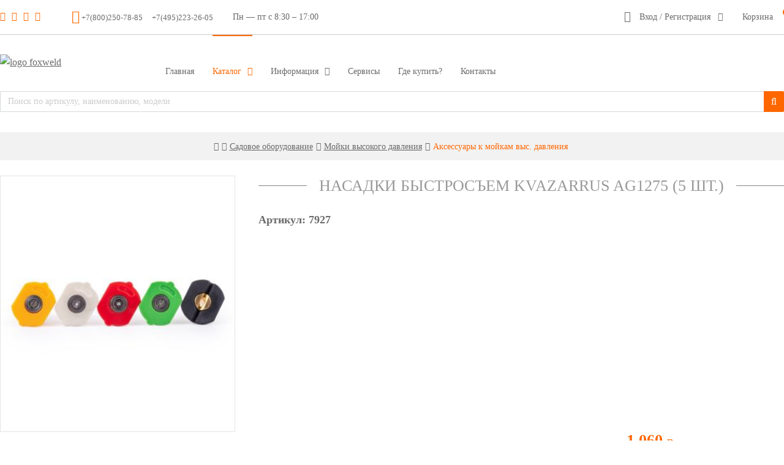

--- FILE ---
content_type: text/html; charset=UTF-8
request_url: https://foxweld.ru/products/item/nasadki_bystrosem_kvazarrus_ag1275_5_sht_/
body_size: 15061
content:
<!DOCTYPE html>
	<html xmlns="http://www.w3.org/1999/xhtml" xml:lang="ru" lang="ru">
	<head>
		
	    <meta http-equiv="X-UA-Compatible" content="IE=edge" />
	    <meta name="viewport" content="width=device-width,initial-scale=1.0" />
	    <link rel="shortcut icon" type="image/x-icon" href="/local/templates/custom/favicon.ico" />
	    <title>Насадки быстросъем KVAZARRUS AG1275 (5 шт.) в официальном интернет-магазине foxweld.ru
</title>
		<link href="https://fonts.googleapis.com/css?family=Fira+Sans:100,100i,200,200i,300,300i,400,400i,500,500i,600,600i,700,700i,800,800i,900,900i&amp;subset=cyrillic" rel="stylesheet">
	    <link href="https://fonts.googleapis.com/css?family=Open+Sans:300,300i,400,400i,700,700i&subset=cyrillic" rel="stylesheet">
	    <meta http-equiv="Content-Type" content="text/html; charset=UTF-8" />
<meta name="robots" content="index, follow" />
<meta name="keywords" content="Насадки быстросъем KVAZARRUS AG1275 (5 шт.) от производителя, купить насадки быстросъем kvazarrus ag1275 (5 шт.), заказать насадки быстросъем kvazarrus ag1275 (5 шт.), насадки быстросъем kvazarrus ag1275 (5 шт.) оптом
" />
<meta name="description" content="Насадки быстросъем KVAZARRUS AG1275 (5 шт.) по цене от   Фото, описание характеристики. Гарантия и доставка по всей России.
" />
<script type="text/javascript" data-skip-moving="true">(function(w, d, n) {var cl = "bx-core";var ht = d.documentElement;var htc = ht ? ht.className : undefined;if (htc === undefined || htc.indexOf(cl) !== -1){return;}var ua = n.userAgent;if (/(iPad;)|(iPhone;)/i.test(ua)){cl += " bx-ios";}else if (/Windows/i.test(ua)){cl += ' bx-win';}else if (/Macintosh/i.test(ua)){cl += " bx-mac";}else if (/Linux/i.test(ua) && !/Android/i.test(ua)){cl += " bx-linux";}else if (/Android/i.test(ua)){cl += " bx-android";}cl += (/(ipad|iphone|android|mobile|touch)/i.test(ua) ? " bx-touch" : " bx-no-touch");cl += w.devicePixelRatio && w.devicePixelRatio >= 2? " bx-retina": " bx-no-retina";var ieVersion = -1;if (/AppleWebKit/.test(ua)){cl += " bx-chrome";}else if (/Opera/.test(ua)){cl += " bx-opera";}else if (/Firefox/.test(ua)){cl += " bx-firefox";}ht.className = htc ? htc + " " + cl : cl;})(window, document, navigator);</script>


<link href="/bitrix/css/main/bootstrap.css?1579522430141508" type="text/css"  rel="stylesheet" />
<link href="/bitrix/css/main/font-awesome.css?157952243028777" type="text/css"  rel="stylesheet" />
<link href="/bitrix/cache/css/s1/custom/page_1e1cf088f153dabd0d064099484ffdeb/page_1e1cf088f153dabd0d064099484ffdeb_v1.css?17686963346039" type="text/css"  rel="stylesheet" />
<link href="/bitrix/cache/css/s1/custom/template_5af0d9af9bd377435b932e67e0e3f8c1/template_5af0d9af9bd377435b932e67e0e3f8c1_v1.css?1768696323216194" type="text/css"  data-template-style="true" rel="stylesheet" />







<script data-skip-moving="true"><!-- Yandex.Metrika counter -->
<script type="text/javascript" >
   (function(m,e,t,r,i,k,a){m[i]=m[i]||function(){(m[i].a=m[i].a||[]).push(arguments)};
   m[i].l=1*new Date();k=e.createElement(t),a=e.getElementsByTagName(t)[0],k.async=1,k.src=r,a.parentNode.insertBefore(k,a)})
   (window, document, "script", "https://mc.yandex.ru/metrika/tag.js", "ym");

   ym(51471784, "init", {
        clickmap:true,
        trackLinks:true,
        accurateTrackBounce:true,
        webvisor:true
   });
</script>
<noscript><div><img src="https://mc.yandex.ru/watch/51471784" style="position:absolute; left:-9999px;" alt="" /></div></noscript>
<!-- /Yandex.Metrika counter -->
<!-- Global site tag (gtag.js) - Google Analytics -->

</script>
</script>



	    <!-- <meta name="yandex-verification" content="be1cb50e40cb2bab" /> -->
		<!--<meta name="yandex-verification" content="34189977889e7e95" />    -->
		<meta name="yandex-verification" content="63985418fec5d778" />


	</head>
		<body class="">
			<div class="page-wrapper page-products " id="container">
		<div class="page-mobile">
			<div class="page-in clearfix">
				<i class="i-link i-menu pushy-btn pushy-menu-btn" data-href="main-menu-mob" data-pm-close-label="Закрыть" id="main-menu-button">Меню</i>
				
				<div class="page-buttons">
									<a href="/personal/login/" class="i-link i-user ajax-area" data-ap-max-height="0" data-ap-max-width="380" data-ap-find-popup="" data-ap-find-link="a.ajax-link"><span>Вход</span></a>
								</div>
			</div>
		</div>
		<div class="page-top">
			<div class="page-in clearfix">
				<div class="page-top-l">
					<div class="i-block page-social clearfix" id="page-social-top" data-ac-id="3dfeecea5a3da350b1b960bc1349cc60">	<a href="https://t.me/Foxweld1998" target="_blank" style="color:#fe6700"><i class="fa fa-telegram"></i></a>
<a href="https://www.instagram.com/foxweld_ru/" target="_blank" style="color:#fe6700"><i class="fa fa-instagram"></i></a>
<a href="https://rutube.ru/channel/43471026/" target="_blank" style="color:#fe6700"><i class="fa fa-youtube-play"></i></a>
<a href="https://vk.com/foxweld" target="_blank" style="color:#fe6700"><i class="fa fa-vk"></i></a></div>					<div class="i-block page-phone i-icon i-mobilephone clearfix" id="page-top-phone" data-ac-id="2c05025d3a9c06fe46a6fe723a84d771">

			<div style="display:inline-block;"><a href="tel:+78002507885"><small>+7(800)250-78-85</small></a></div>
				<div style="display:inline-block;margin-left:10px;"><a href="tel:+74952232605"><small>+7(495)223-26-05</small></a></div>
	
</div>					<div class="i-block page-schedule clearfix" id="page-top-schedule" data-ac-id="588b5ba61e589a77e7f52ef5ea085bb6">Пн &mdash; пт с 8:30 &ndash; 17:00</div>
				</div>
								<div class="page-top-r">
					<div class="page-auth">
													<span href="/personal/login/" class="i-icon i-user i-arrow toogles" data-tg-target-id="page-auth-popup" data-tg-off-label="Закрыть">Вход / Регистрация</span>
														<div class="popup-ly" id="page-auth-popup">
								<div class="ajax-area" data-ap-page-src="/personal/login/" data-ap-find-link="a.ajax-link"></div>
							</div>
											</div>
					<div class="i-block page-compare clearfix" id="lblCompare" data-ac-id="c6766eabee34c9d04dbf0f2542f2dfa9"><a href="/products/compare/?action=" class="i-icon i-compare">
	<span>Сравнение товаров</span>
	<sup>0</sup>
</a></div>
						<div class="i-block page-cart clearfix" id="cart" data-ac-id="56b0a4b0f989430dd38ad1ae326548cc"><a href="/personal/cart/" title="Корзина">
			<span class="cart-title">Корзина</span>
		<sup>0</sup>
	
	</a>		
</div>					
				</div>
			</div>
		</div>
		<a href="tel:+78002507885" style="text-decoration:none;"><div class="page-mphone">Бесплатная горячая линия <br /><b>+7 (800) 250-78-85</b></div></a>
			
		<div class="page-head" id="page-head">
			<div class="page-in clearfix">
				<div class="page-head-l">
					<div class="page-logo" itemscope="" itemtype="http://schema.org/LocalBusiness">
						<a itemprop="url" href="https://foxweld.ru/"><img itemprop="image" src="/local/templates/custom/images/logo_newyear4.jpg" alt="logo foxweld"/></a>
												<meta itemprop="name" content="Foxweld торговая марка официальный сайт производителя">
						<meta itemprop="address " content="Россия, г.Москва, ул. Ботаническая, д.14">
						<meta itemprop="telephone" content="+7 (800) 250-78-85">
					</div>
				</div>

				<div class="page-head-r">
					<div class="pushy-btn pushy-menu-btn" data-href="main-menu-mob" data-pm-close-label="Назад1" id="main-menu-mob-button">
		<span></span>
	</div><div id="main-menu-mob" class="pushy pushy-left"></div><div class="i-block main-menu all-menu clearfix" id="main-menu" data-ac-id="7661fced665296157f4f64d2c5664041"><ul class="menu-ul-root">		<li>
			<a href="/">
								<span>Главная</span>
			</a>
			
					</li>
						<li class="catalog-wide active">
			<a href="/products/" class="is-parent">
								<span>Каталог</span>
			</a>
			
					<ul>
						<li>
			<a href="/products/elektrosvarka/">
								<span>Электросварка</span>
			</a>
			
					</li>
						<li>
			<a href="/products/aksessuary-dlya-elektrosvarki/">
								<span>Аксессуары для электросварки</span>
			</a>
			
					</li>
						<li>
			<a href="/products/gazosvarka/">
								<span>Газосварка</span>
			</a>
			
					</li>
						<li>
			<a href="/products/elektrogeneratory/">
								<span>Электрогенераторы</span>
			</a>
			
					</li>
						<li>
			<a href="/products/kompressory/">
								<span>Компрессоры</span>
			</a>
			
					</li>
						<li>
			<a href="/products/pnevmoinstrument-i-aksessuary/">
								<span>Пневмоинструмент</span>
			</a>
			
					</li>
						<li>
			<a href="/products/sredstva_zashchity_odezhda/">
								<span>Средства защиты, одежда</span>
			</a>
			
					</li>
						<li>
			<a href="/products/raskhodnye-materialy/">
								<span>Расходные материалы</span>
			</a>
			
					</li>
						<li>
			<a href="/products/nasosnoe-oborudovanie/">
								<span>Насосное оборудование</span>
			</a>
			
					</li>
						<li>
			<a href="/products/teplovoe-oborudovanie/">
								<span>Тепловое оборудование</span>
			</a>
			
					</li>
						<li>
			<a href="/products/zaryadnye-ustroystva/">
								<span>Зарядные устройства</span>
			</a>
			
					</li>
						<li>
			<a href="/products/sadovoe-oborudovanie/">
								<span>Садовое оборудование</span>
			</a>
			
					</li>
						<li>
			<a href="/products/stroitelnyy-instrument/">
								<span>Строительный инструмент</span>
			</a>
			
					</li>
						<li>
			<a href="/products/elektroinstrument_i_stanki/">
								<span>Электроинструмент и станки</span>
			</a>
			
					</li>
							</ul></li>				<li>
			<a href="/company/" class="is-parent">
								<span>Информация</span>
			</a>
			
					<ul>
						<li>
			<a href="/company/">
								<span>О нас</span>
			</a>
			
					</li>
						<li>
			<a href="/company/docs/">
								<span>Каталоги и буклеты</span>
			</a>
			
					</li>
						<li>
			<a href="/company/news/">
								<span>Новости</span>
			</a>
			
					</li>
						<li>
			<a href="/company/articles/">
								<span>Статьи и обзоры</span>
			</a>
			
					</li>
						<li>
			<a href="/company/videos/">
								<span>Видео</span>
			</a>
			
					</li>
						<li>
			<a href="/company/demo/">
								<span>Демонстрация оборудования</span>
			</a>
			
					</li>
						<li>
			<a href="/company/vacancy/">
								<span>Вакансии</span>
			</a>
			
					</li>
							</ul></li>				<li>
			<a href="/services/">
								<span>Сервисы</span>
			</a>
			
					</li>
						<li>
			<a href="/dealers/">
								<span>Где купить?</span>
			</a>
			
					</li>
						<li>
			<a href="/contacts/">
								<span>Контакты</span>
			</a>
			
					</li>
				</ul>
</div>				</div>
									<div class="search-m">
						<div id="title_search" class="bx-searchtitle">
	<form action="/search/index.php">

			<div class="bx-input-group" style="position:relative;width:100%;display:table;clear: both;">
								<div id="info"><p id="info_no_microphone" style="display:none"></div>
				<div style="display:table-cell;width:100%;vertical-align:top;">
					<input id="title_search_input" type="text" name="q" value="" autocomplete="off" placeholder="Поиск по артикулу, наименованию, модели" autofocus class="bx-form-control"/>
				</div>

				<div style="position:relative;">
					<div style="position:relative;display:table-cell;">
						<span class="bx-input-group-btn" style="vertical-align:top;">
							<button class="btn btn-default" style="padding:6px 12px 6px 12px;" type="submit" name="s"><i class="fa fa-search"></i></button>
						</span>
					</div>
				</div>

			</div>
	</form>
</div>

					</div>
				
				<div class="m-social">
					<div style="display:inline-block;padding:0 5px;">
						<a href="https://t.me/Foxweld1998" target="_blank" style="color:#fe6700"><i class="fa fa-telegram"></i></a>
					</div>
					<div style="display:inline-block;padding:0 5px;">
						<a href="https://rutube.ru/channel/43471026/" target="_blank" style="color:#fe6700"><i class="fa fa-youtube-play"></i></a>
					</div>
					<div style="display:inline-block;padding:0 5px;">
						<a href="https://vk.com/foxweld" target="_blank" style="color:#fe6700"><i class="fa fa-vk"></i></a>
					</div>
											<div style="display:inline-block;padding:0 5px;">
							<a href="https://www.youtube.com/channel/UCrIHe1sYokU8JV0zc2hgLdA" target="_blank" style="color:#fe6700"><i class="fa fa-youtube-square"></i></a>
						</div>
															
				</div>

			</div>
		</div>
									<div class="page-breadcrumb">
					<div class="page-in clearfix">
						
							<div class="breadcrumbs"><ul itemscope="" itemtype="http://schema.org/BreadcrumbList"><li itemprop="itemListElement" itemscope="" itemtype="http://schema.org/ListItem" class="i-home"><a itemprop="item" href="/" title="Главная"><span>Главная</span><meta itemprop="name" content="/"><meta itemprop="name" content="Главная"><meta itemprop="position" content="0"></a><i class="fa fa-angle-right" aria-hidden="true"></i></li><li itemprop="itemListElement" itemscope="" itemtype="http://schema.org/ListItem"><a itemprop="item" href="/products/sadovoe-oborudovanie/" title="Садовое оборудование"><span>Садовое оборудование</span><meta itemprop="name" content="/products/sadovoe-oborudovanie/"><meta itemprop="name" content="Садовое оборудование"><meta itemprop="position" content="1"></a><i class="fa fa-angle-right" aria-hidden="true"></i></li><li itemprop="itemListElement" itemscope="" itemtype="http://schema.org/ListItem"><a itemprop="item" href="/products/sadovoe-oborudovanie/moyki-vysokogo-davleniya/" title="Мойки высокого давления"><span>Мойки высокого давления</span><meta itemprop="name" content="/products/sadovoe-oborudovanie/moyki-vysokogo-davleniya/"><meta itemprop="name" content="Мойки высокого давления"><meta itemprop="position" content="2"></a><i class="fa fa-angle-right" aria-hidden="true"></i></li><li itemprop="itemListElement" itemscope="" itemtype="http://schema.org/ListItem" class="i-last"><a itemprop="item" href="/products/sadovoe-oborudovanie/moyki-vysokogo-davleniya/aksessuary_k_moykam_vys_davleniya/" title="Аксессуары к мойкам выс. давления" style="text-decoration:none"><span>Аксессуары к мойкам выс. давления</span><meta itemprop="name" content="/products/sadovoe-oborudovanie/moyki-vysokogo-davleniya/aksessuary_k_moykam_vys_davleniya/"><meta itemprop="name" content="Аксессуары к мойкам выс. давления"><meta itemprop="position" content="3"></a></li></ul></div>						
					</div>
				</div>
										
			<div class="main-content page-in clearfix" style="padding: 0px;">
				
				<br>

		<div class="i-block catalog-detail catalog-element clearfix" id="bx_117848907_5100" data-ac-id="04daa5fd3cbf6aa90fac716f4efd21c0"><div class="element-detail item-status-on" data-role="item" data-id="5100">
	<div class="element-top">
		<div class="element-left">
			<div class="element-flag flags">
							</div>
				
			
				<div class="element-image">
								<a href="/upload/iblock/59a/y2islipzi2t50exybog2mi3tmnlv21wb.jpg" title="Насадки быстросъем KVAZARRUS AG1275 (5 шт.)" class="fancy" target="_blank" rel="group5100">
					<img itemprop="image" src="/upload/resize_cache/iblock/59a/ae9_y2islipzi2t50exybog2mi3tmnlv21wb.jpg" alt="Насадки быстросъем KVAZARRUS AG1275 (5 шт.)" id="catalog_list_image_5100" width="330" height="360" />
				</a>
					
			</div>
										<div class="element-images">
					<div class="owl-carousel">						<div class="image">
							<a href="/upload/iblock/a94/nfkes0mwl3pvlz3inhwhx715jgm2737x.jpg" class="fancy" target="_blank" rel="group5100">
								<img itemprop="image" src="/upload/resize_cache/iblock/a94/f6e_nfkes0mwl3pvlz3inhwhx715jgm2737x.jpg" width="70" height="70" alt="Насадки быстросъем KVAZARRUS AG1275 (5 шт.)" title="Насадки быстросъем KVAZARRUS AG1275 (5 шт.)" class="owl-lazy" data-src="/upload/resize_cache/iblock/a94/f6e_nfkes0mwl3pvlz3inhwhx715jgm2737x.jpg" src="/local/images/blank.gif" />
							</a>
						</div>	
											<div class="image">
							<a href="/upload/iblock/60c/aj6g42jms7cx7qfvfndxrxw4uo3avw3n.jpg" class="fancy" target="_blank" rel="group5100">
								<img itemprop="image" src="/upload/resize_cache/iblock/60c/25c_aj6g42jms7cx7qfvfndxrxw4uo3avw3n.jpg" width="70" height="70" alt="Насадки быстросъем KVAZARRUS AG1275 (5 шт.)" title="Насадки быстросъем KVAZARRUS AG1275 (5 шт.)" class="owl-lazy" data-src="/upload/resize_cache/iblock/60c/25c_aj6g42jms7cx7qfvfndxrxw4uo3avw3n.jpg" src="/local/images/blank.gif" />
							</a>
						</div>	
											<div class="image">
							<a href="/upload/iblock/b17/mxr2bjcehg1ojsl9b3s9zjgotmo0f3wc.jpg" class="fancy" target="_blank" rel="group5100">
								<img itemprop="image" src="/upload/resize_cache/iblock/b17/979_mxr2bjcehg1ojsl9b3s9zjgotmo0f3wc.jpg" width="70" height="70" alt="Насадки быстросъем KVAZARRUS AG1275 (5 шт.)" title="Насадки быстросъем KVAZARRUS AG1275 (5 шт.)" class="owl-lazy" data-src="/upload/resize_cache/iblock/b17/979_mxr2bjcehg1ojsl9b3s9zjgotmo0f3wc.jpg" src="/local/images/blank.gif" />
							</a>
						</div>	
											<div class="image">
							<a href="/upload/iblock/67a/do60u0p2nqemc0qy55h52lvjfrpupj53.jpg" class="fancy" target="_blank" rel="group5100">
								<img itemprop="image" src="/upload/resize_cache/iblock/67a/c3a_do60u0p2nqemc0qy55h52lvjfrpupj53.jpg" width="70" height="70" alt="Насадки быстросъем KVAZARRUS AG1275 (5 шт.)" title="Насадки быстросъем KVAZARRUS AG1275 (5 шт.)" class="owl-lazy" data-src="/upload/resize_cache/iblock/67a/c3a_do60u0p2nqemc0qy55h52lvjfrpupj53.jpg" src="/local/images/blank.gif" />
							</a>
						</div>	
											<div class="image">
							<a href="/upload/iblock/916/k1otxfu1rt4v664t75lh0ns33s14x2j6.jpg" class="fancy" target="_blank" rel="group5100">
								<img itemprop="image" src="/upload/resize_cache/iblock/916/ad1_k1otxfu1rt4v664t75lh0ns33s14x2j6.jpg" width="70" height="70" alt="Насадки быстросъем KVAZARRUS AG1275 (5 шт.)" title="Насадки быстросъем KVAZARRUS AG1275 (5 шт.)" class="owl-lazy" data-src="/upload/resize_cache/iblock/916/ad1_k1otxfu1rt4v664t75lh0ns33s14x2j6.jpg" src="/local/images/blank.gif" />
							</a>
						</div>	
											<div class="image">
							<a href="/upload/iblock/5a3/xvm5gr4duebfxm0zb4pou0zx0ey1zhjx.jpg" class="fancy" target="_blank" rel="group5100">
								<img itemprop="image" src="/upload/resize_cache/iblock/5a3/875_xvm5gr4duebfxm0zb4pou0zx0ey1zhjx.jpg" width="70" height="70" alt="Насадки быстросъем KVAZARRUS AG1275 (5 шт.)" title="Насадки быстросъем KVAZARRUS AG1275 (5 шт.)" class="owl-lazy" data-src="/upload/resize_cache/iblock/5a3/875_xvm5gr4duebfxm0zb4pou0zx0ey1zhjx.jpg" src="/local/images/blank.gif" />
							</a>
						</div>	
											<div class="image">
							<a href="/upload/iblock/96b/72g6jc6ttr0tughxp1ui64wr99fadq3f.jpg" class="fancy" target="_blank" rel="group5100">
								<img itemprop="image" src="/upload/resize_cache/iblock/96b/fc8_72g6jc6ttr0tughxp1ui64wr99fadq3f.jpg" width="70" height="70" alt="Насадки быстросъем KVAZARRUS AG1275 (5 шт.)" title="Насадки быстросъем KVAZARRUS AG1275 (5 шт.)" class="owl-lazy" data-src="/upload/resize_cache/iblock/96b/fc8_72g6jc6ttr0tughxp1ui64wr99fadq3f.jpg" src="/local/images/blank.gif" />
							</a>
						</div>	
										</div>
				</div>
			


			



			
		</div>
		<div class="element-right">
			<div class="element-name">
				<h1><span itemprop="name">Насадки быстросъем KVAZARRUS AG1275 (5 шт.)				

			</span></h1>
			</div>

			
						<div class="clearfix;">
				
				<div class="element-code">
					<span style="margin:0 35px 15px 0;" itemprop="sku">Артикул: 7927</span>
									</div>
				
							</div>
						
			<br />
										
							<div>
									</div>
				
			<div class="element-rl">

				
				<div class="element-buy" style="clear:both;">

													<div class="element-price price">
																			<span class="price-val"><b>
											1 060										</b><small>р.</small></span>
																											</div>
							


					<div class="element-button">

													<div class="buy-blockMain">
																	<a id="buttonMain5100" class="button-submit button-l" onclick="updateBtnMain(5100)"><span>В КОРЗИНУ</span></button>
																<big><sup id="inbasketMain5100" style='display:none;'>0</sup></big>
								<a class="button-submit button-r ajax-area" href="/products/order-product/?product=5100" data-ap-max-width="400" data-ap-find-link="a.ajax-link"><span>Задать вопрос</span></a>
									
							</div>
															
										
					</div>
				</div>
			</div>	
		</div>
	</div>
					
   <a class="print" href="/products/item/nasadki_bystrosem_kvazarrus_ag1275_5_sht_/?print=Y" title="Версия для печати"></a>
	<div class="element-description tabs-view sticky-element" id="detail-rgn5100">
		 <div class="sticky-anchor" id="ancor"></div>
		 <div class="tab-view-buttons sticky-content">
		 	
			<span class="btn-active" data-role="button" rel="section-detail5100"><div onclick="scrl();"> Описание </div></span> <span  data-role="button" rel="section-properties5100"><div onclick="ym(51471784,'reachGoal','techclick'); scrl(); return true;"> Характеристики </div></span><span  data-role="button" rel="section-download5100"><div onclick="ym(51471784,'reachGoal','docsclick'); scrl(); return true;"> Документы ( 2 )</div></span>			
		</div>
						<div id="section-detail5100" class="tab-view-content mobile-block">
			<div class="i-block-title"><span>Описание</span></div>
			<div class="i-block-content">
															<div class="element-text" itemprop="description">Набор сопел из 5 штук AG1275 для моек высокого давления KVAZARRUS K5 EXPERT, K7. Сопла различного размера для формирования струи с различным углом распыления и ударным давлением, для удобства подбора имеют различный цвет, устанавливаются на удлинительный адаптер с помощью быстрозажимного соединения. Данный набор позволяет осуществлять широчайший спектр задач, связанный с чисткой высоким давлением. Красное сопло имеет угол распыления 0 градусов и точечное пятно контакта, обладает максимальным ударным давлением, подходит для удаления самых стойких загрязнений, например, очистка труднодоступных мест, колосниковых решеток, стыков плитки и т.п. Желтое сопло имеет угол распыления 15 градусов и формирует мощную акцентированную плоскую струю также&nbsp;оптимальную для удаления сильных загрязнений. Зеленое сопло имеет угол распыления 25 градусов, формирует плоскую веерную струю, обладающую оптимальным ударным давлением для большинства задач связанных с чисткой высоким давлением. Белое сопло имеет угол распыления 40 градусов и формирует плоскую веерную струю с максимальным пятном контакта и умеренным ударным давлением. Подходит для очистки больших площадей от загрязнений средней и легкой интенсивности. Увеличенная площадь обработки сокращает время на очистку. Черное сопло предназначено для подачи раствора моющего средства в режиме низкого давления на очищаемую поверхность для последующей ручной механической обработки и очистки высоким давлением, т.н. контактная или 2-х стадийная очистка. Данное сопло также имеет увеличенную площадь обрабатываемой поверхности. Все сопла изготовлены из нержавеющей стали и латуни и имеют специальные соединительные хвостовики под быстрозажимную муфту удлинительного адаптера пистолета AG1275 моек высокого давления.<br>
 <br>
 <b>СОВМЕСТИМОСТЬ:</b><br>
 <a href="https://foxweld.ru/products/item/moyka_vysokogo_davleniya_kvazarrus_k_5_expert/">7317 – мойка высокого давления KVAZARRUS K5 EXPERT</a><br>
 <a href="https://foxweld.ru/products/item/moyka_vysokogo_davleniya_kvazarrus_k_7/">7318 – мойка высокого давления KVAZARRUS K7</a><br>
 <br>
 <a href="https://foxweld.ru/?info=7347">7348</a><a href="https://foxweld.ru/?info=7348">&nbsp;Пистолет-распылитель KVAZARRUS (нержавейка) AG1275 для моек высокого давления [K5 Expert/K7]</a><br>
 <a href="https://foxweld.ru/?info=7353">7353&nbsp;Удлинитель KVAZARRUS AG1275 для моек высокого давления [K5 Expert/K7]</a><br>
 <br>
 <b>ОСОБЕННОСТИ:</b><br>
<ul>
	<li>Набор из пяти сопел различного типа для широкого спектра задач</li>
	<li>Красное точечное сопло для максимального ударного давления</li>
	<li>Желтое сопло для удаления стойких загрязнений</li>
	<li>Зеленое сопло для решения большинства задач по очистке</li>
	<li>Белое сопло с увеличенным пятном контакта для быстрой очистки</li>
	<li>Черное сопло для нанесения раствора моющего средства</li>
	<li>Изготовлены из нержавеющей стали и латуни</li>
	<li>Быстрая и надежная установка и замена</li>
	<li>Совместимость с мойками высокого давления KVAZARRUS K5 EXPERT, K7&nbsp;</li>
</ul>
 <br>
 <b>КОМПЛЕКТ ПОСТАВКИ:</b>&nbsp;&nbsp;&nbsp; &nbsp;<br>
<ul>
	<li>Набор сопел из 5 штук KVAZARRUS AG1275 – 1 шт.</li>
	<li>Индивидуальная упаковка – 1 шт.</li>
</ul></div>
									

				
			</div>
		</div>
					<div id="section-properties5100" class="tab-view-content mobile-block">
				<div class="i-block-title"><span>Характеристики</span></div>
				<div class="i-block-content">


											<small><table id="element-property5100">
														<tr>
								<td class="name-val prop--krasnoe-soplo-">
									<span>
		Красное сопло
	:</span>
								</td>
								<td class="value-val">
									<span>
		 Угол распыления 0 градусов
	 
									</span>
								</td>
							</tr>
														<tr>
								<td class="name-val prop--zheltoe-soplo-">
									<span>
		Желтое сопло
	:</span>
								</td>
								<td class="value-val">
									<span>
		 Угол распыления 15 градусов
	 
									</span>
								</td>
							</tr>
														<tr>
								<td class="name-val prop--zelenoe-soplo-">
									<span>
		Зеленое сопло
	:</span>
								</td>
								<td class="value-val">
									<span>
		 Угол распыления 25 градусов
	 
									</span>
								</td>
							</tr>
														<tr>
								<td class="name-val prop--beloe-soplo-">
									<span>
		Белое сопло
	:</span>
								</td>
								<td class="value-val">
									<span>
		 Угол распыления 40 градусов 
	 
									</span>
								</td>
							</tr>
														<tr>
								<td class="name-val prop--chernoe-soplo-">
									<span>
		Черное сопло
	:</span>
								</td>
								<td class="value-val">
									<span>
		 Низкое давление для нанесения химии
	 
									</span>
								</td>
							</tr>
														<tr>
								<td class="name-val prop--tip-soedineniya-">
									<span>
		Тип соединения
	:</span>
								</td>
								<td class="value-val">
									<span>
		Быстросъемное   
	 
									</span>
								</td>
							</tr>
														<tr>
								<td class="name-val prop--material-">
									<span>
		Материал
	:</span>
								</td>
								<td class="value-val">
									<span>
		Нержавеющая сталь / Латунь   
	 
									</span>
								</td>
							</tr>
														<tr>
								<td class="name-val prop--sovmestimost-">
									<span>
		Совместимость
	:</span>
								</td>
								<td class="value-val">
									<span>
		KVAZARRUS K5 EXPERT, K7 
	 
									</span>
								</td>
							</tr>
													</table></small>
					
									</div>
			</div>
		
		

		

		
		
		 
		<div id="section-download5100" class="tab-view-content mobile-block">

			<div class="i-block-title"><span>Документы</span></div>
			<div class="i-block-content">
				<div class="detail-download">
					<ul>												<li class="dwl-pdf">
							<a href="https://drive.google.com/file/d/1Bm_N7DWLhruIA-DDp4WWGiX4vj3MGgGR/view?usp=sharing" onclick="counter(4010)" target="_blank">Листовка Мойка высокого давления KVAZARRUS K5 EXPERT</a> <a href="https://drive.google.com/uc?export=download&confirm=no_antivirus&id=1Bm_N7DWLhruIA-DDp4WWGiX4vj3MGgGR" onclick="counter(4010)" target="_blank">(22,8 Мб)</a> 
													</li>
																	<li class="dwl-pdf">
							<a href="https://drive.google.com/file/d/1YNi2WN6APjt8hCwzFZI-klRqR1Ebq9fX/view?usp=sharing" onclick="counter(4009)" target="_blank">Листовка Мойка высокого давления KVAZARRUS K7</a> <a href="https://drive.google.com/uc?export=download&confirm=no_antivirus&id=1YNi2WN6APjt8hCwzFZI-klRqR1Ebq9fX" onclick="counter(4009)" target="_blank">(22,3 Мб)</a> 
													</li>
															</ul>
				</div>
												
							</div>
		</div>
				
				

			</div>

</div>	
    



</div>
	

			<div class="i-block-title"><span>Похожие товары</span></div>

			<div class="search-item clearfix" style="padding:0px;margin:0px; display: block;vertical-align:middle;min-height:82px;">

			<div class="itemnamemobile">
			     	<a href="/products/item/vkhodnoy_patrubok_kvazarrus_dlya_moek_k_3_k_4/" style="text-decoration:none;">
						<b style="color:#fe6700">7370</b> Входной патрубок KVAZARRUS для моек K 3, K 4					</a>
			</div>
			<div class="itemprice">
				<div style="display:table-cell;">
					<br /><span style='color:#fe6700;'><b><big>76</big> р.</b></span><br /><br />				</div>

					<div class="to-basket" style="width:75px;">
																				<form action="/products/item/nasadki_bystrosem_kvazarrus_ag1275_5_sht_/" method="post" enctype="multipart/form-data" class="add_form">
								<input type="hidden" name="id" value="3676">
								<div class="offer-quantity">
									<input type="text" class="input-basket" value="1" name="quantity" id="quantity3676"/>
									<a class="input-plus" href="javascript:;" onclick="BX('quantity3676').value = parseInt(BX('quantity3676').value) + 1;"><span>+</span></a>
								</div>
								<button id="button3676" class="buttonempty" onclick="updateBtn(3676)"><i class="i-icon i-shoppingcart"></i></button>
								<sup id="inbasket3676" style='display:none;'>0</sup>
							</form>
											</div>

			</div>

			<div class="itemphoto">
									<a href="/products/item/vkhodnoy_patrubok_kvazarrus_dlya_moek_k_3_k_4/">
						<div>
							<img src="/upload/iblock/7a2/8hayfanieueofdms1tyv1vg6rliozdqd.jpg" style="max-height: 70px;max-width: 70px;object-fit: cover;" width="70" alt="img" style="padding:0 3px 0 0;" />
						</div>
					</a>
						     </div>
		     <a href="/products/item/vkhodnoy_patrubok_kvazarrus_dlya_moek_k_3_k_4/" class="itemname">
		     	<div>
		     		<div>
						<b style='color:#fe6700;'>7370</b> Входной патрубок KVAZARRUS для моек K 3, K 4 
																													</div>
				</div>
			</a>
		</div>
			<div class="search-item clearfix" style="padding:0px;margin:0px; display: block;vertical-align:middle;min-height:82px;">

			<div class="itemnamemobile">
			     	<a href="/products/item/shlang_vysokogo_davleniya_kvazarrus_10m_m22_1_5_m16_1_5_dlya_moek_k_7/" style="text-decoration:none;">
						<b style="color:#fe6700">7346</b> Шланг высокого давления KVAZARRUS (10м; M22*1,5; M16*1,5) для моек K 7					</a>
			</div>
			<div class="itemprice">
				<div style="display:table-cell;">
					<br /><span style='color:#fe6700;'><b><big>2 140</big> р.</b></span><br /><br />				</div>

					<div class="to-basket" style="width:75px;">
																				<form action="/products/item/nasadki_bystrosem_kvazarrus_ag1275_5_sht_/" method="post" enctype="multipart/form-data" class="add_form">
								<input type="hidden" name="id" value="3686">
								<div class="offer-quantity">
									<input type="text" class="input-basket" value="1" name="quantity" id="quantity3686"/>
									<a class="input-plus" href="javascript:;" onclick="BX('quantity3686').value = parseInt(BX('quantity3686').value) + 1;"><span>+</span></a>
								</div>
								<button id="button3686" class="buttonempty" onclick="updateBtn(3686)"><i class="i-icon i-shoppingcart"></i></button>
								<sup id="inbasket3686" style='display:none;'>0</sup>
							</form>
											</div>

			</div>

			<div class="itemphoto">
									<a href="/products/item/shlang_vysokogo_davleniya_kvazarrus_10m_m22_1_5_m16_1_5_dlya_moek_k_7/">
						<div>
							<img src="/upload/iblock/e18/ykdt5in7f3tm7k8wrkd57pkghgtvn866.jpg" style="max-height: 70px;max-width: 70px;object-fit: cover;" width="70" alt="img" style="padding:0 3px 0 0;" />
						</div>
					</a>
						     </div>
		     <a href="/products/item/shlang_vysokogo_davleniya_kvazarrus_10m_m22_1_5_m16_1_5_dlya_moek_k_7/" class="itemname">
		     	<div>
		     		<div>
						<b style='color:#fe6700;'>7346</b> Шланг высокого давления KVAZARRUS (10м; M22*1,5; M16*1,5) для моек K 7 
																													</div>
				</div>
			</a>
		</div>
			<div class="search-item clearfix" style="padding:0px;margin:0px; display: block;vertical-align:middle;min-height:82px;">

			<div class="itemnamemobile">
			     	<a href="/products/item/udlinitel_kvazarrus_ag1175/" style="text-decoration:none;">
						<b style="color:#fe6700">7352</b> Удлинитель KVAZARRUS AG1175					</a>
			</div>
			<div class="itemprice">
				<div style="display:table-cell;">
					<br /><span style='color:#fe6700;'><b><big>315</big> р.</b></span><br /><br />				</div>

					<div class="to-basket" style="width:75px;">
																				<form action="/products/item/nasadki_bystrosem_kvazarrus_ag1275_5_sht_/" method="post" enctype="multipart/form-data" class="add_form">
								<input type="hidden" name="id" value="3691">
								<div class="offer-quantity">
									<input type="text" class="input-basket" value="1" name="quantity" id="quantity3691"/>
									<a class="input-plus" href="javascript:;" onclick="BX('quantity3691').value = parseInt(BX('quantity3691').value) + 1;"><span>+</span></a>
								</div>
								<button id="button3691" class="buttonempty" onclick="updateBtn(3691)"><i class="i-icon i-shoppingcart"></i></button>
								<sup id="inbasket3691" style='display:none;'>0</sup>
							</form>
											</div>

			</div>

			<div class="itemphoto">
									<a href="/products/item/udlinitel_kvazarrus_ag1175/">
						<div>
							<img src="/upload/iblock/56f/92402rdetstj9f80htqt53aptlktkv2q.jpg" style="max-height: 70px;max-width: 70px;object-fit: cover;" width="70" alt="img" style="padding:0 3px 0 0;" />
						</div>
					</a>
						     </div>
		     <a href="/products/item/udlinitel_kvazarrus_ag1175/" class="itemname">
		     	<div>
		     		<div>
						<b style='color:#fe6700;'>7352</b> Удлинитель KVAZARRUS AG1175 
																													</div>
				</div>
			</a>
		</div>
			<div class="search-item clearfix" style="padding:0px;margin:0px; display: block;vertical-align:middle;min-height:82px;">

			<div class="itemnamemobile">
			     	<a href="/products/item/pompa_vysokogo_davleniya_kvazarrus_dlya_moek_k_5_standart_k_5_expert/" style="text-decoration:none;">
						<b style="color:#fe6700">7360</b> Помпа высокого давления KVAZARRUS для моек K 5 Standart, K 5 Expert					</a>
			</div>
			<div class="itemprice">
				<div style="display:table-cell;">
					<br /><span style='color:#fe6700;'><b><big>4 220</big> р.</b></span><br /><br />				</div>

					<div class="to-basket" style="width:75px;">
																				<form action="/products/item/nasadki_bystrosem_kvazarrus_ag1275_5_sht_/" method="post" enctype="multipart/form-data" class="add_form">
								<input type="hidden" name="id" value="3696">
								<div class="offer-quantity">
									<input type="text" class="input-basket" value="1" name="quantity" id="quantity3696"/>
									<a class="input-plus" href="javascript:;" onclick="BX('quantity3696').value = parseInt(BX('quantity3696').value) + 1;"><span>+</span></a>
								</div>
								<button id="button3696" class="buttonempty" onclick="updateBtn(3696)"><i class="i-icon i-shoppingcart"></i></button>
								<sup id="inbasket3696" style='display:none;'>0</sup>
							</form>
											</div>

			</div>

			<div class="itemphoto">
									<a href="/products/item/pompa_vysokogo_davleniya_kvazarrus_dlya_moek_k_5_standart_k_5_expert/">
						<div>
							<img src="/upload/iblock/677/7zkee8qx9jot4gr2ywbwz2r36ome4n6g.jpg" style="max-height: 70px;max-width: 70px;object-fit: cover;" width="70" alt="img" style="padding:0 3px 0 0;" />
						</div>
					</a>
						     </div>
		     <a href="/products/item/pompa_vysokogo_davleniya_kvazarrus_dlya_moek_k_5_standart_k_5_expert/" class="itemname">
		     	<div>
		     		<div>
						<b style='color:#fe6700;'>7360</b> Помпа высокого давления KVAZARRUS для моек K 5 Standart, K 5 Expert 
																													</div>
				</div>
			</a>
		</div>
			<div class="search-item clearfix" style="padding:0px;margin:0px; display: block;vertical-align:middle;min-height:82px;">

			<div class="itemnamemobile">
			     	<a href="/products/item/pompa_vysokogo_davleniya_kvazarrus_dlya_moek_k_5_base/" style="text-decoration:none;">
						<b style="color:#fe6700">7359</b> Помпа высокого давления KVAZARRUS для моек K 5 Base					</a>
			</div>
			<div class="itemprice">
				<div style="display:table-cell;">
					<br /><span style='color:#fe6700;'><b><big>4 090</big> р.</b></span><br /><br />				</div>

					<div class="to-basket" style="width:75px;">
																				<form action="/products/item/nasadki_bystrosem_kvazarrus_ag1275_5_sht_/" method="post" enctype="multipart/form-data" class="add_form">
								<input type="hidden" name="id" value="3896">
								<div class="offer-quantity">
									<input type="text" class="input-basket" value="1" name="quantity" id="quantity3896"/>
									<a class="input-plus" href="javascript:;" onclick="BX('quantity3896').value = parseInt(BX('quantity3896').value) + 1;"><span>+</span></a>
								</div>
								<button id="button3896" class="buttonempty" onclick="updateBtn(3896)"><i class="i-icon i-shoppingcart"></i></button>
								<sup id="inbasket3896" style='display:none;'>0</sup>
							</form>
											</div>

			</div>

			<div class="itemphoto">
									<a href="/products/item/pompa_vysokogo_davleniya_kvazarrus_dlya_moek_k_5_base/">
						<div>
							<img src="/upload/iblock/321/6lsghrluauf2c7v18bcesehfkontquzc.jpg" style="max-height: 70px;max-width: 70px;object-fit: cover;" width="70" alt="img" style="padding:0 3px 0 0;" />
						</div>
					</a>
						     </div>
		     <a href="/products/item/pompa_vysokogo_davleniya_kvazarrus_dlya_moek_k_5_base/" class="itemname">
		     	<div>
		     		<div>
						<b style='color:#fe6700;'>7359</b> Помпа высокого давления KVAZARRUS для моек K 5 Base 
																													</div>
				</div>
			</a>
		</div>
	


	
		<br /><br />
	
		        	</div>









	<div class="page-footer-menu">
		<div class="page-in clearfix">


			<div class="i-block footer-menu f-conf all-menu clearfix">
				<div class="i-block-title"><span>Клиентам</span></div>
				<div class="i-block-content clearfix">
					<ul class="menu-ul-root">
						<li><a href="/company/"><span>О нас</span></a></li>
						<li><a href="/dealers/"><span>Где купить</span></a></li>
						<li><a href="/products/"><span>Каталог</span></a></li>
						<li><a href="/services/"><span>Сервис и ремонт</span></a></li>
						<li><a href="/company/demo"><span>Демонстрация оборудования</span></a></li>
						<li><a href="/products/old/"><span>Снятое с производства</span></a></li>
					</ul>
				</div>
			</div>
			<div class="i-block footer-menu f-conf all-menu clearfix">
				<div class="i-block-title"><span>Информация</span></div>
				<div class="i-block-content clearfix">
					<ul class="menu-ul-root">
						<li><a href="/company/docs"><span>Каталоги и буклеты</span></a></li>
						<li><a href="/company/news"><span>Новости</span></a></li>
						<li><a href="/company/articles"><span>Статьи</span></a></li>
						<li><a href="/company/videos"><span>Видео</span></a></li>
						<li><a href="/contacts"><span>Контакты</span></a></li>
						<li><a href="/products/naks"><span>Аттестация НАКС</span></a></li>
					</ul>
				</div>
			</div>

			<div class="i-block page-social clearfix">

				<div class="i-block-title"><a style="margin-bottom: 12px;" href="/contacts"><span>Связаться с Foxweld</span></a></div>
					<div class="i-block-content clearfix">
						<li style="list-style: none;"><a href="/company/dealers"><span style="font-size:14px;">Как стать дилером</span></a></li>
											</ul>
				</div>
				<div class="i-block-content clearfix">
										<a href="https://www.facebook.com/FoxWeld-257782164748544/" target="_blank" style="color:#fe6700;"><i class="fa fa-facebook"></i></a>
					<a href="https://www.instagram.com/foxweld_ru/" target="_blank" style="color:#fe6700"><i class="fa fa-instagram"></i></a>
										<a href="https://rutube.ru/channel/43471026/" target="_blank" style="color:#fe6700"><i class="fa fa-youtube-play"></i></a>
					<a href="https://www.youtube.com/channel/UCrIHe1sYokU8JV0zc2hgLdA" target="_blank" style="color:#fe6700"><i class="fa fa-youtube-square"></i></a>
					<a href="https://vk.com/foxweld" target="_blank" style="color:#fe6700"><i class="fa fa-vk"></i></a>
					<a href="https://ok.ru/group/62384823271641" target="_blank" style="color:#fe6700"><i class="fa fa-odnoklassniki-square"></i></a>
					<a href="https://t.me/Foxweld1998" target="_blank" style="color:#fe6700"><i class="fa fa-telegram"></i></a>
				</div>
				<a href="mailto:info@foxweld.ru" style="display:inline-block;font-size:14px;"><i style="color:#fe6700" class="fa fa-envelope"></i> info@foxweld.ru</a>
			</div>	

		</div>
	</div>
	<div class="page-footer clearfix">
		<div class="page-in">
			<div class="page-footer-l">
				<div class="page-logo">
					<a href="/"><img src="/local/templates/custom/images/logo.png" /></a>
				</div>
			</div>
			<div class="page-footer-r">
				<div class="i-block page-phone clearfix" id="page-footer-phone" data-ac-id="59dccc971669890fb0833f8133f7fbed">

			<div style="display:inline-block;"><a href="tel:+78002507885"><small>+7(800)250-78-85</small></a></div>
				<div style="display:inline-block;margin-left:10px;"><a href="tel:+74952232605"><small>+7(495)223-26-05</small></a></div>
	
</div>				<div class="i-block page-schedule clearfix" id="page-footer-schedule" data-ac-id="8f127b9fe89a8bb3dcfa17e18f155907">Пн &mdash; пт с 8:30 &ndash; 17:00</div>			</div>
			<div class="page-footer-m">
				<div class="i-block page-copy clearfix" id="page-copy" data-ac-id="0a22da06566e61ed60384a1d2bfaca3e">&copy; 2026 Группа компаний &laquo;FoxWeld&raquo;</div>				<div class="page-policy">
					<a href="/company/policy/">Правовая информация</a>
				</div>
			</div>

		</div>

    </div>
    <div style="text-align:center;padding-bottom:10px;">
	<div style="margin-left:15px;display:inline-block;">
		<a style="text-decoration:none;" href="https://foxweld-ru.translate.goog/?_x_tr_sl=ru&_x_tr_tl=it&_x_tr_hl=it" target="_blank">
			<img alt="" width="25px" src="/local/templates/custom/images/flags/flag_italy.png" align="middle" border="0"> Italiano
		</a>
	</div>
	<div style="margin-left:15px;display:inline-block;">
		<a style="text-decoration:none;" href="https://foxweld-ru.translate.goog/?_x_tr_sl=ru&_x_tr_tl=en&_x_tr_hl=en" target="_blank">
			<img alt="" width="25px" src="/local/templates/custom/images/flags/flag_great_britain.png" align="middle" border="0"> English
		</a>
	</div>
	 <div style="margin-left:15px;display:inline-block;">
	 	<a style="text-decoration:none;" href="https://foxweld-ru.translate.goog/?_x_tr_sl=ru&_x_tr_tl=zh-CN&_x_tr_hl=zh-CN" target="_blank">
	 		<img alt="" width="25px" src="/local/templates/custom/images/flags/flag_china.png" align="middle" border="0"> 中文
	 	</a>
	 </div>
	 <div style="margin-left:15px;display:inline-block;">
		<a style="text-decoration:none;" href="https://foxweld-ru.translate.goog/?_x_tr_sl=ru&_x_tr_tl=hi&_x_tr_hl=hi" target="_blank">
			<img alt="" width="25px" src="/local/templates/custom/images/flags/flag_india.png" align="middle" border="0"> हिन्दी
		</a>
	</div>
	<div style="margin-left:15px;display:inline-block;">
		<a style="text-decoration:none;" href="https://foxweld-ru.translate.goog/?_x_tr_sl=ru&_x_tr_tl=fa&_x_tr_hl=fa" target="_blank">
			<img alt="" width="25px" src="/local/templates/custom/images/flags/flag_iran.png" align="middle" border="0"> فارسی
		</a>
	</div>
	<div style="margin-left:15px;display:inline-block;">
		<a style="text-decoration:none;" href="https://foxweld-ru.translate.goog/?_x_tr_sl=ru&_x_tr_tl=kk&_x_tr_hl=kk" target="_blank">
			<img alt="" width="25px" src="/local/templates/custom/images/flags/flag_kazakhstan.png" align="middle" border="0"> Қазақ
		</a>
	</div>
	<div style="margin-left:15px;display:inline-block;">
		<a style="text-decoration:none;" href="https://foxweld-ru.translate.goog/?_x_tr_sl=ru&_x_tr_tl=ur&_x_tr_hl=ur" target="_blank">
			<img alt="" width="25px" src="/local/templates/custom/images/flags/flag_pakistan.png" align="middle" border="0"> اردو
		</a>
	</div>
	<div style="margin-left:15px;display:inline-block;">
		<a style="text-decoration:none;" href="https://foxweld-ru.translate.goog/?_x_tr_sl=ru&_x_tr_tl=ar&_x_tr_hl=ar" target="_blank">
			<img alt="" width="25px" src="/local/templates/custom/images/flags/flag_syria.png" align="middle" border="0"> عرب
		</a>
	</div>
	<div style="margin-left:15px;display:inline-block;">
		<a style="text-decoration:none;" href="https://foxweld-ru.translate.goog/?_x_tr_sl=ru&_x_tr_tl=tr&_x_tr_hl=tr" target="_blank">
			<img alt="" width="25px" src="/local/templates/custom/images/flags/flag_turkey.png" align="middle" border="0"> Türkçe
		</a>
	</div>
	<div style="margin-left:15px;display:inline-block;">
		<a style="text-decoration:none;" href="https://foxweld-ru.translate.goog/?_x_tr_sl=ru&_x_tr_tl=vi&_x_tr_hl=vi" target="_blank">
			<img alt="" width="25px" src="/local/templates/custom/images/flags/flag_vietnam.png" align="middle" border="0"> Tiếng Việt
		</a>
	</div>
	<div style="margin-left:15px;display:inline-block;">
		<a style="text-decoration:none;" href="/" target="_blank">
			<img alt="" width="25px" src="/local/templates/custom/images/flags/flag_russia.png" align="middle" border="0"> русский
		</a>
	</div>
</div>
</div>

<!--[if lt IE 9]>
	<script src="/local/js/html5shiv/es5-shim.min.js" data-skip-moving="true"></script>
	<script src="/local/js/html5shiv/html5shiv.min.js" data-skip-moving="true"></script>
	<script src="/local/js/html5shiv/html5shiv-printshiv.min.js" data-skip-moving="true"></script>
	<script src="/local/js/respond/respond.min.js" data-skip-moving="true"></script>	
<![endif]-->

<!-- Yandex.Metrika counter -->
<noscript><div><img src="https://mc.yandex.ru/watch/51471784" style="position:absolute; left:-9999px;" alt="" /></div></noscript>
<!-- /Yandex.Metrika counter -->



<script type="text/javascript">if(!window.BX)window.BX={};if(!window.BX.message)window.BX.message=function(mess){if(typeof mess==='object'){for(let i in mess) {BX.message[i]=mess[i];} return true;}};</script>
<script type="text/javascript">(window.BX||top.BX).message({'JS_CORE_LOADING':'Загрузка...','JS_CORE_NO_DATA':'- Нет данных -','JS_CORE_WINDOW_CLOSE':'Закрыть','JS_CORE_WINDOW_EXPAND':'Развернуть','JS_CORE_WINDOW_NARROW':'Свернуть в окно','JS_CORE_WINDOW_SAVE':'Сохранить','JS_CORE_WINDOW_CANCEL':'Отменить','JS_CORE_WINDOW_CONTINUE':'Продолжить','JS_CORE_H':'ч','JS_CORE_M':'м','JS_CORE_S':'с','JSADM_AI_HIDE_EXTRA':'Скрыть лишние','JSADM_AI_ALL_NOTIF':'Показать все','JSADM_AUTH_REQ':'Требуется авторизация!','JS_CORE_WINDOW_AUTH':'Войти','JS_CORE_IMAGE_FULL':'Полный размер'});</script><script type="text/javascript" src="/bitrix/js/main/core/core.js?1766135101486439"></script><script>BX.setJSList(['/bitrix/js/main/core/core_ajax.js','/bitrix/js/main/core/core_promise.js','/bitrix/js/main/polyfill/promise/js/promise.js','/bitrix/js/main/loadext/loadext.js','/bitrix/js/main/loadext/extension.js','/bitrix/js/main/polyfill/promise/js/promise.js','/bitrix/js/main/polyfill/find/js/find.js','/bitrix/js/main/polyfill/includes/js/includes.js','/bitrix/js/main/polyfill/matches/js/matches.js','/bitrix/js/ui/polyfill/closest/js/closest.js','/bitrix/js/main/polyfill/fill/main.polyfill.fill.js','/bitrix/js/main/polyfill/find/js/find.js','/bitrix/js/main/polyfill/matches/js/matches.js','/bitrix/js/main/polyfill/core/dist/polyfill.bundle.js','/bitrix/js/main/core/core.js','/bitrix/js/main/polyfill/intersectionobserver/js/intersectionobserver.js','/bitrix/js/main/lazyload/dist/lazyload.bundle.js','/bitrix/js/main/polyfill/core/dist/polyfill.bundle.js','/bitrix/js/main/parambag/dist/parambag.bundle.js']);
</script>
<script type="text/javascript">(window.BX||top.BX).message({'LANGUAGE_ID':'ru','FORMAT_DATE':'DD.MM.YYYY','FORMAT_DATETIME':'DD.MM.YYYY HH:MI:SS','COOKIE_PREFIX':'BITRIX_SM','SERVER_TZ_OFFSET':'10800','UTF_MODE':'Y','SITE_ID':'s1','SITE_DIR':'/','USER_ID':'','SERVER_TIME':'1768706476','USER_TZ_OFFSET':'0','USER_TZ_AUTO':'Y','bitrix_sessid':'f1c2dcebb9c11a8b4a057b51d604068d'});</script><script type="text/javascript"  src="/bitrix/cache/js/s1/custom/kernel_main/kernel_main_v1.js?176869766021056"></script>
<script type="text/javascript">BX.setJSList(['/bitrix/js/main/core/core_fx.js','/bitrix/js/main/session.js','/local/templates/.default/components/bitrix/sale.basket.basket.line/.default/script.js','/local/components/custom/search.title/script.js','/local/js/lib/jquery.js','/local/js/lib/jquery.sigma.js','/local/js/basic/jquery.form.js','/local/js/basic/jquery.validate.min.js','/local/js/basic/jquery.cookie.js','/local/js/basic/jquery.easing.js','/local/js/basic/jquery.mousewheel.pack.js','/local/js/basic/jquery.lazyload.js','/local/js/basic/ajax.js','/local/js/basic/shop.js','/local/js/basic/list.js','/local/js/basic/util.js','/local/js/basic/toogled.js','/local/js/basic/alignh.js','/local/js/basic/jquery.tabs2.js','/local/js/init.js','/local/templates/custom/js/script.js','/local/js/carousel/owl.carousel/owl.carousel.min.js','/local/js/menu/slicknav/jquery.slicknav.min.js','/local/js/menu/pushy/pushy.js','/local/js/popup/fancybox/jquery.fancybox.pack.js','/local/js/popup/fancybox/helpers/jquery.fancybox-thumbs.js','/local/js/popup/fancybox/helpers/jquery.fancybox-buttons.js','/local/js/popup/fancybox/helpers/jquery.fancybox-media.js','/local/js/basic/jquery.maskedinput.min.js','/local/js/basic/jquery.tabs.js','/local/js/input/formstyler/jquery.formstyler.min.js','/local/js/tooltip/tooltipster.bundle.min.js']);</script>
<script type="text/javascript">BX.setCSSList(['/local/templates/.default/components/bitrix/catalog.element/catalog/style.css','/local/templates/.default/components/bitrix/catalog.section/top/style.css','/local/templates/.default/components/bitrix/sale.basket.basket.line/.default/style.css','/local/components/custom/search.title/templates/search-m/style.css','/local/fonts/HelveticaNeueCyr/stylesheet.css','/local/css/basic/jquery.tabs.css','/local/css/input/formstyler/jquery.formstyler.css','/local/css/sigma/jquery.sigma.css','/local/css/fontawesome/css/font-awesome.min.css','/local/templates/custom/css/template.css','/local/templates/custom/css/screen.css','/local/templates/custom/css/print.css','/local/css/carousel/owl.carousel/owl.carousel.min.css','/local/css/carousel/owl.carousel/owl.theme.default.min.css','/local/css/menu/slicknav/core.css','/local/css/menu/pushy/pushy.css','/local/css/popup/fancybox/jquery.fancybox.css','/local/css/popup/fancybox/helpers/jquery.fancybox-thumbs.css','/local/css/popup/fancybox/helpers/jquery.fancybox-buttons.css','/local/css/tooltip/tooltipster.bundle.min.css','/local/css/tooltip/tooltipster-sideTip-light.min.css','/local/css/tooltip/tooltipster-sideTip-shadow.min.css']);</script>
<script type="text/javascript">
					(function () {
						"use strict";

						var counter = function ()
						{
							var cookie = (function (name) {
								var parts = ("; " + document.cookie).split("; " + name + "=");
								if (parts.length == 2) {
									try {return JSON.parse(decodeURIComponent(parts.pop().split(";").shift()));}
									catch (e) {}
								}
							})("BITRIX_CONVERSION_CONTEXT_s1");

							if (cookie && cookie.EXPIRE >= BX.message("SERVER_TIME"))
								return;

							var request = new XMLHttpRequest();
							request.open("POST", "/bitrix/tools/conversion/ajax_counter.php", true);
							request.setRequestHeader("Content-type", "application/x-www-form-urlencoded");
							request.send(
								"SITE_ID="+encodeURIComponent("s1")+
								"&sessid="+encodeURIComponent(BX.bitrix_sessid())+
								"&HTTP_REFERER="+encodeURIComponent(document.referrer)
							);
						};

						if (window.frameRequestStart === true)
							BX.addCustomEvent("onFrameDataReceived", counter);
						else
							BX.ready(counter);
					})();
				</script>
<script async src="https://www.googletagmanager.com/gtag/js?id=UA-137894757-1"></script><script>
  window.dataLayer = window.dataLayer || [];
  function gtag(){dataLayer.push(arguments);}
  gtag('js', new Date());

  gtag('config', 'UA-137894757-1');
</script><script type="text/javascript"  src="/bitrix/cache/js/s1/custom/template_52dc7716106b266cbac19f2c38b098c4/template_52dc7716106b266cbac19f2c38b098c4_v1.js?1768696323461500"></script>


<script type="text/javascript">$("#main-menu .menu-ul-root").slicknav({ label: "", prependTo: document.getElementById("main-menu-mob")}).slicknav("open");</script><script>
	BX.ready(function(){
		new JCTitleSearch({
			'AJAX_PAGE' : '/products/item/nasadki_bystrosem_kvazarrus_ag1275_5_sht_/',
			'CONTAINER_ID': 'title_search',
			'INPUT_ID': 'title_search_input',
			'MIN_QUERY_LEN': 2
		});
	});
</script>
<script>
					function counter(id) {
						var usertype = '2';
						var lnk = '/products/counterajax.php';
						var id = id;
						$.post(lnk, { id: id , usertype: usertype}, function(data) {
				    		//alert (data);
				    	});
					}
				</script>
<script type="text/javascript">
$(function() {
	$("#bx_117848907_5100 .tabs-control").tabs();
});
</script>
<script type="text/javascript">
$(function() {
	$("#bx_117848907_5100 .element-images .owl-carousel").owlCarousel({
		lazyLoad: true,
		loop: false,
		autoHeight: true,
		autoHeightClass: 'owl-height',
		nav: true,
		autoplay: false,
		margin: 20,
		items: 4
	});
});
</script>
<script type="text/javascript">
window.jShopc81e728d9d4c2f636f067f89cc14862c = new jShop(document.getElementById("bx_117848907_5100"), {'BASKET_URL':'/personal/cart/','DISPLAY_COMPARE':false,'COMPARE_PATH':'/products/compare/','COMPARE_URL_TEMPLATE':'/products/compare/?action=ADD_TO_COMPARE_LIST&id=#ID#','COMPARE_DELETE_URL_TEMPLATE':'/products/compare/?action=DELETE_FROM_COMPARE_LIST&id=#ID#'}, {'BTN_COMPARE':'Сравнить','COMPARE_OK':'Товар добавлен в список сравнения','COMPARE_TITLE':'Сравнение товаров','COMPARE_ERROR':'При добавлении товара в список сравнения произошла ошибка','COMPARE_REDIRECT':'Перейти в список сравнения','COMPARED':'В сравнении','MESSAGE_CLOSE_POPUP':'Продолжить покупки','MESSAGE_BASKET_REDIRECT':'Перейти в корзину','MESSAGE_ADD_BASKET_OK':'Добавлен','MESSAGE_ADD_BASKET':'В корзину'});
</script>
<script>
	function updateBtnMain(id) {
		var quanitityNow = document.getElementById('inbasketMain'+id);
		var button = document.getElementById('buttonMain'+id);
		var newquantity = Number(quanitityNow.innerHTML) + 1;
		quanitityNow.innerHTML = newquantity;
		quanitityNow.style.display='inline-block';
		var lnk = '/products/add2basket.php?RND='+Math.random();
		var id = id;
		$.post(lnk, { id: id }, function(data) {
    		//alert (data);
    	});
	}
</script>
<script>
	BX.ready(BX.defer(function(){
		}));
	</script>

<script>
		function updateBtn(id) {
			var addquantity = document.getElementById('quantity'+id).value;
			var quanitityNow = document.getElementById('inbasket'+id);
			var button = document.getElementById('button'+id);
			var newquantity = Number(quanitityNow.innerHTML) + Number(addquantity);
			quanitityNow.innerHTML = newquantity;
			button.className = "buttonfull";
			quanitityNow.style.display='inline-block';

			var options = {
				url: '/products/add2basket.php?RND='+Math.random(),
				type: "POST",
				target: '#cart',
				//success: function( data ) {
				// alert (data);
				// },
			};
			$(".add_form").ajaxForm(options);
		}

		$(document).ready(function(){
			$('.favdiv a').click(function (e) {
				e.preventDefault();
				var item = $(this).attr("id");
		        var act = $(this).find("div").attr("class");
		        var $this = $(this);
		        var lnk = '/products/favoriteajax.php';
		        if(act == 'favorite_yes'){
		        	//$.jGrowl("Удалено из избранного");
						$this.find("div").removeClass("favorite_yes").addClass("favorite_no");
		        }
		            else{
		        	//$.jGrowl("Добавлено в избранное ("+data+")"); 
						$this.find("div").removeClass("favorite_no").addClass("favorite_yes");	
		        }
		        //alert ("Элемент ID="+item+";name="+act);
		        //alert ("name="+act);

		    	$.post(lnk, { elid: item, act: act }, function(data) {
		    		//alert (data);
		            document.getElementById('favcnt').innerHTML = data;
						//$("#favorite").html(data);
						//alert ("name="+$this.name);
		    	});
		   	});
		});
	</script>
<script type="text/javascript">
	// Уходим? Не забудьте взять с собой позицию прокрутки!
	$(window).on('beforeunload', function() {
	    var scrollPosition = $(document).scrollTop();
	    var pathName = document.location.pathname+document.location.search;
	    sessionStorage.setItem('scrollPos'+pathName, scrollPosition);
	});
	// Разбираемся, начиная с восстановления позиции прокрутки!
	$(window).on('load', function() {
		var pathName = document.location.pathname+document.location.search;
	    if (sessionStorage['scrollPos'+pathName]) {
	        $('html, body').scrollTop(sessionStorage.getItem('scrollPos'+pathName));
	    }
	});
</script>

<script type="text/javascript" >
   (function(m,e,t,r,i,k,a){m[i]=m[i]||function(){(m[i].a=m[i].a||[]).push(arguments)};
   m[i].l=1*new Date();k=e.createElement(t),a=e.getElementsByTagName(t)[0],k.async=1,k.src=r,a.parentNode.insertBefore(k,a)})
   (window, document, "script", "https://mc.yandex.ru/metrika/tag.js", "ym");

   ym(51471784, "init", {
        clickmap:true,
        trackLinks:true,
        accurateTrackBounce:true,
        webvisor:true,
        ecommerce:"dataLayer"
   });
</script>
</body>
</html>


--- FILE ---
content_type: text/css
request_url: https://foxweld.ru/bitrix/cache/css/s1/custom/page_1e1cf088f153dabd0d064099484ffdeb/page_1e1cf088f153dabd0d064099484ffdeb_v1.css?17686963346039
body_size: 1469
content:


/* Start:/local/templates/.default/components/bitrix/catalog.element/catalog/style.css?16800777321833*/
.sticky-content.fixed {
    position: fixed;
    top: 0;
    border-bottom: 2px solid #fe6700;
    z-index: 999999;
    width: 100%;
   max-width: 1280px;
   background-color: white;
}

.status_on {

    overflow: hidden;
    padding: 2px 5px;
    text-overflow: ellipsis;
    white-space: nowrap;
    font-size: 12px;
    cursor: pointer;
    background-color:#9bd99a;
    color:#333;
}

.status_err {

    overflow: hidden;
    padding: 2px 5px;
    text-overflow: ellipsis;
    white-space: nowrap;
    font-size: 12px;
    cursor: pointer;
    background-color:#db9393;
    color:#333;
}


.status_off {

    overflow: hidden;
    padding: 2px 5px;
    text-overflow: ellipsis;
    white-space: nowrap;
    font-size: 12px;
    cursor: pointer;
    background-color:#d9d7d7;
    color:#333
}

.stocks {
  width: 100%;
-webkit-column-count: 2;
    -moz-column-count: 2;
    column-count: 2;
}

@media (max-width: 768px) {
 .stocks {
  width: 100%;
-webkit-column-count: 1;
    -moz-column-count: 1;
    column-count: 1;
  }
}


.favdiv {
    padding:0px 5px;
    position:relative;
}

.favorite_yes { 
     position: absolute;
     top: 0;
     width: 100%;
     height: 23px;
     background: url('/local/images/favorite_yes.png') no-repeat;
     z-index: 1000; 
}

.favorite_no { 
  position: absolute;
    top: 0px;
    z-index: 1000;
     width: 100%;
     height:23px;
     background: url('/local/images/favorite_no.png') no-repeat;
     display:none;
}

.favspan {
  display:none;
  padding-left: 25px;
  padding-bottom: 5px;
}

.element-left:hover .favspan{
  display:block;
}

.element-left:hover .favorite_no{
  display:inline-block;
}

.buttonfull {

    background-color: #0197F6;
    border: 1px solid #0197F6;
    color: white; /* White text */
}

.buttonfull:hover {
    background-color: #fff;
    color:#0197F6;
}
/* End */


/* Start:/local/templates/.default/components/bitrix/catalog.section/top/style.css?17410106243782*/
.flag-sale {
  background:url('/local/images/flag-1.png') center center no-repeat;
  height: 15px;
  z-index: 1000;
  display:inline-block;
  width:50px;
}
.flag-new {
  background:url('/local/images/flag-2.png') center center no-repeat;
  height: 15px;
  z-index: 1000;
  display:inline-block;
  width:50px;
}
.flag-hit {
  background:url('/local/images/flag-3.png') center center no-repeat;
  height: 15px;
  z-index: 1000;
  display:inline-block;
  width:50px;
}

.favdiv {
    padding:0 5px;
    display:table-cell;
}



.favorite_yes { 
     position: absolute;
     top: 0;
     width: 15px; 
     height: 23px;
     background: url('/local/images/favorite_yes.png') no-repeat;
     z-index: 1000; 
}

.favorite_no { 
  position: absolute;
    top: 0px;

    z-index: 1000;


     width: 15px; 
     height: 23px; 
     background: url('/local/images/favorite_no.png') no-repeat;
     display:none;

}

.itemprice {

  display: table-cell;
  vertical-align:middle;
  text-align:right;
  max-width:280px;
  padding-left:5px;
  float:right;
}


.itemphoto {
position: relative;
display: table-cell;
vertical-align:middle;
max-width:80px;
margin: auto;
padding-right: 5px;
}

.itemname {
 display:table-cell;
 margin: auto;
 vertical-align:middle;
 width:100%;
 text-decoration: none;
}

.itemnamemobile {
 display:none;
 margin: auto;
 vertical-align:middle;
}

@media (max-width: 500px) {
.itemname {
 display:none;
 margin: auto;
 vertical-align:middle;
}

.itemnamemobile {
 display:table-row;
 margin: auto;
 vertical-align:middle;
}

}



.input-basket { 
  width: 65px;
  text-align: left;
  border: 1px solid #ccc;
  overflow: hidden; 
  background-color: transparent;
  height: 32px;
  line-height: 32px;
  margin-bottom: 10px;
  font-size: 16px;
  padding-left:10px;

}

.to-basket a { text-decoration: none; display: block; width: 32px; text-align: center; color: #fe6700; font-size: 14px; line-height: 32px; height: 32px; font-weight: 600; }
.to-basket a:hover { background-color: #fe6700; color: #ffffff; }

.to-basket  {
  display:table-cell;
  padding-left:10px;
  position: relative;
}

.to-basket .input-plus { position: absolute; top: 0; right: 0; }

.to-basket sup {
  color: #ffffff;
    background-color: #fe6700;

    height: 18px;
    border-radius: 1px;
    line-height: 18px;
    text-align: center;
    top: -7px;
 
    position: relative;
    display: inline-block;
    padding:0 5px;
}

.buttonfull {

    background-color: #0197F6;
    border: 1px solid #0197F6;
    color: white; /* White text */
    padding: 10px 3px 22px 8px; /* Some padding */
    font-size: 16px; /* Set a font size */
    cursor: pointer; /* Mouse pointer on hover */
    line-height: 1;
    right:13px;
    position:absolute;
}

.buttonfull:hover {
    background-color: #fff;
    color:#0197F6;
}

.buttonempty {

    background-color: #fe6700;
    border: 1px solid #fe6700;
    color: white; /* White text */
    padding: 10px 3px 22px 8px; /* Some padding */
    font-size: 16px; /* Set a font size */
    cursor: pointer; /* Mouse pointer on hover */
    line-height: 1;
    right:13px;
    position:absolute;
}

.buttonempty:hover {
    background-color: #fff;
    color:#fe6700;
}





div.search-item { margin: 0 0 1.5em; padding: 0 0 1.5em; border-bottom: 1px solid;}
div.search-item h4 { font-size: 140%; font-weight: normal; line-height: 1.2; margin: 1.3em 0 0.4em;}
div.search-item h4 a { text-decoration:none;}
div.search-item h4 img { border:0px;vertical-align:middle;}
div.search-item h4 span { vertical-align:middle;text-decoration:underline;}

div.search-item:hover { 
    background: lemonchiffon !important; 
}

div.search-item:hover .favorite_no{
    display:block;
}








/* COLORS */
div.search-item, table.search-filter td { border-color: #E9E9E9;}

/* End */
/* /local/templates/.default/components/bitrix/catalog.element/catalog/style.css?16800777321833 */
/* /local/templates/.default/components/bitrix/catalog.section/top/style.css?17410106243782 */
